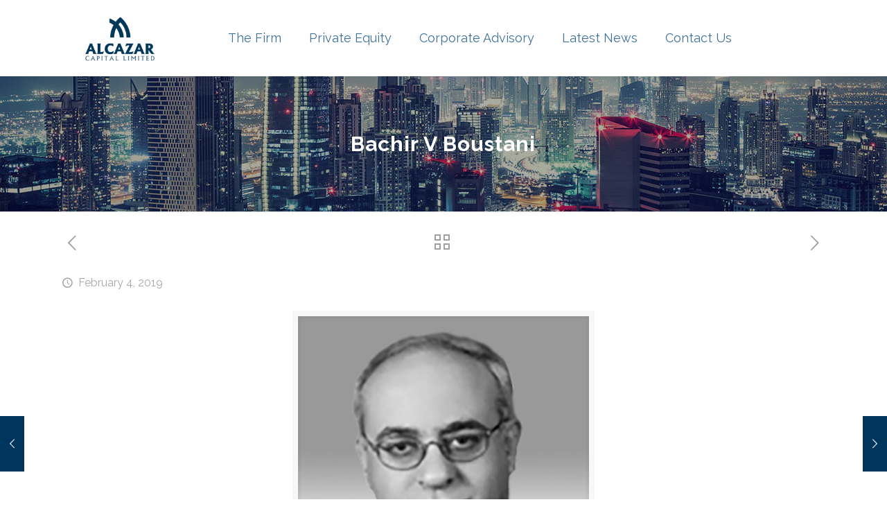

--- FILE ---
content_type: text/css
request_url: https://www.alcazar-capital.com/wp-content/themes/alcazar/style.css?ver=20.8.3
body_size: 2141
content:
/*
Theme Name: alcazar
Theme URI: https://www.webarro.com/ae/
Author: Webarro
Author URI: https://www.webarro.com/ae/
Description: The biggest WordPress Theme ever
License: Webarro Split Licence
License URI: -
Version: 20.8.3

All css files are placed in /css/ folder
*/

#Footer .footer_copy .one {
	margin-bottom: 10px !important;
	padding-top: 20px !important;
	min-height: 33px;
	}
.copyright {
	font-size: 13px !important;
}
.sidebar.sidebar-1.four.columns {
	height: 250px;
}
#widget_mfn_menu-2 {
	background: #00355d;
	height: 250px;
	padding: 20px;
}
#menu-firm li a:hover{
	background-color: #d2d2d4 !important;
}
.widget-area.clearfix.q2w3-fixed-widget-container {
	padding: 0;
	margin-top: 32px;
}
.aside_left .widget-area {
	border: none;
	min-height: 250px !important;
}
.about_desc .list_item.lists_2.clearfix {
	margin: 0;
}
.widget_mfn_menu h3 {
	color: #fff;
	text-align: center;
	font-weight: 600;
	margin-bottom: 25px;
}
.wpb_map_wraper {
	margin: 0 !important;
}
.powered-by {
	display: none !important;
}
.get_in_touch {
	background: transparent !important;
    padding: 0 !important;
}
.get_in_touch li{
	color: #626262;
}
.get_in_touch ul li a {
	color: #626262 !important;
}
.asset_desc .infobox {
	background: transparent;
	color: inherit !important;
	padding: 0 0 0 15px !important;
}
.asset_desc .infobox ul li {
	color: #626262 !important;
	padding: 10px 0 0px 40px !important;
	line-height: 24px;
}
.use-btn:hover {
	background: #fff;
	color: #00355d !important;
}
.use-btn-2:hover {
	background: #00355d;
	color: #fff;
}
.widget:after { border: none !important; }

.widget_mfn_menu ul li.current-menu-item:not(.current-menu-ancestor) > a, .widget_mfn_menu ul li.current_page_item:not(.current_page_ancestor) > a {
	background-color: #d2d2d4 !important;
}
.cbp-ready .cbp-item:nth-child(5+n){
    top: 180px !important;
}

.mm-vertical #Top_bar .menu > li > ul.mfn-megamenu > li:last-child {
	border-right: none !important;
}
#Top_bar .menu li ul li a span {
	font-weight: normal;
	text-transform: capitalize;
	text-align:center;
}
.sub-menu.mfn-megamenu.mfn-megamenu-4 {
	text-align: center;
}

.home_top_cont {
	margin-bottom: 0 !important;
	background: #00355d;
	opacity: 0.9;
	color: #fff !important;
	padding: 30px 95px 30px 100px;
	width: 60%;
}

.get_in_toch {
	text-align: center;
}
.home_btn a {
	padding: 10px 45px !important;
	border: 2px solid #00355d !important;
}

.use-btn {
	display: inline-block !important;
	margin: 0 10px 10px 0;
	padding: 12px 30px;
	background-color: #00355d;
	border:1px solid #00355d;
	color: #fff !important;
	width: 104px;
	font-size: 16px;
	text-align: center !important;
	text-decoration: none !important;
}
.use-btn-2 {
	display: inline-block !important;
	margin: 0 10px 10px 0;
	padding: 12px 30px;
	background-color: #fff;
	border:1px solid #00355d;
	color: #00355d;
	width: 104px;
	font-size: 16px;
	text-align: center !important;
	text-decoration: none !important;
}


.mm-vertical #Top_bar .menu > li > ul.mfn-megamenu > li {
		padding-top:20px !important;
		padding-bottom:20px !important;
	
}
.trucia-sub-menu:hover{
	box-shadow:inset 0px 0px 85px rgba(187,187,187,.5);
	-webkit-box-shadow:inset 0px 0px 85px rgba(187,187,187,.5);
	-moz-box-shadow:inset 0px 0px 85px rgba(187,187,187,.5);
	cursor:pointer;
}
  
.trucia-sub-menu:hover .mfn-megamenu-title {
	color: #00355d !important;
}
.infobox h3 {
	display: none;
}
@media (min-width:1280px) and (max-width:1365px){ 

html .mm-vertical #Top_bar .menu > li > ul.mfn-megamenu {
	margin: 0 17%;
	padding: 0px 19px 0px 196px;
	width: 1365px !important;
	left: -30%;
	
}
html .mm-vertical #Top_bar .menu > li > ul.mfn-megamenu > li {
	display: inline-block !important;
	float: inherit !important;
	width: auto !important;
	padding-left:19px;
	padding-right:19px;
	border-right: 1px solid rgba(0, 0, 0, 0.05);
	margin-left: -4px;
}
}
@media (min-width:1366px) and (max-width:1439px){ 
html .mm-vertical #Top_bar .menu > li > ul.mfn-megamenu {
	margin: 0 17%;
	padding: 0px 19px 0px 196px;
	width: 1365px !important;
	left: -30%;

}
html .mm-vertical #Top_bar .menu > li > ul.mfn-megamenu > li {
	display: inline-block !important;
	float: inherit !important;
	width: auto !important;
	padding-left:19px;
	padding-right:19px;
	border-right: 1px solid rgba(0, 0, 0, 0.05);
	margin-left: -4px;

}
}
@media (min-width:1440px) and (max-width:1599px){ 
html .mm-vertical #Top_bar .menu > li > ul.mfn-megamenu {
	margin: 0 17%;
	padding: 0px 19px 0px 196px;
	width: 1365px !important;
	left: -30%;

}
html .mm-vertical #Top_bar .menu > li > ul.mfn-megamenu > li {
	display: inline-block !important;
	float: inherit !important;
	width: auto !important;
	padding-left:19px;
	padding-right:19px;
	border-right: 1px solid rgba(0, 0, 0, 0.05);
	margin-left: -4px;
	}
}
@media (min-width:1600px) and (max-width:1679px){ 
html .mm-vertical #Top_bar .menu > li > ul.mfn-megamenu {
	margin: 0 20%;
	padding: 0px 19px 0px 295px;
	width: 1365px !important;
	left: -42%;
	
}
html .mm-vertical #Top_bar .menu > li > ul.mfn-megamenu > li {
	display: inline-block !important;
	float: inherit !important;
	width: auto !important;
	padding-left:19px;
	padding-right:19px;
border-right: 1px solid rgba(0, 0, 0, 0.05);
	margin-left: -4px;
}
}
@media (min-width:1680px) and (max-width:1919px){ 
html .mm-vertical #Top_bar .menu > li > ul.mfn-megamenu {
	margin: 0 20%;
	padding: 0px 40px 0px 295px;
	width: 1546px !important;
	left: -50%;

}
html .mm-vertical #Top_bar .menu > li > ul.mfn-megamenu > li {
	display: inline-block !important;
	float: inherit !important;
	width: auto !important;
	padding-left:19px;
	padding-right:19px;
	border-right: 1px solid rgba(0, 0, 0, 0.05);
	margin-left: -4px;
}
}
@media (min-width:1920px) and (max-width:1940px){ 
html .mm-vertical #Top_bar .menu > li > ul.mfn-megamenu {
	margin: 0px 24%;
	padding: 0px 40px 0px 300px;
	width: 1673px !important;
	left: -60%;

}
html .mm-vertical #Top_bar .menu > li > ul.mfn-megamenu > li {
	display: inline-block !important;
	float: inherit !important;
	width: auto !important;
	padding-left:19px;
	padding-right:19px;
border-right: 1px solid rgba(0, 0, 0, 0.05);
	margin-left: -4px;
}
}
@media (min-width:320px) and (max-width:1024px){ 
#Top_bar a.responsive-menu-toggle {
	display: none !important;
}
}
.list_item .list_right {
	margin-left: 80px !important;

}
.list_item .list_left {
	color: #272727 !important;
	line-height: 62px !important;
    font-size: 32px !important;
}
.tshowcase-vcard {
	margin-bottom: 0 !important;
}
.ts-col_3 {
	width: 25.3% !important;
}
.icon_box li {
	text-align: left !important;
}
.icon_box .icon_wrapper {
	border-color: #f6f6f6 !important;
}
.vc_separator h4 {
	font-size: 25px !important;
	font-weight: 300 !important;
}
.team_circle .image_frame {
	border-color: #eee;
}
.priv_sep .vc_col-sm-1 {
	width: 32px;
}
.diamond_1, .diamond_2{
	width: 32px !important;
}
.priv_sep .vc_col-sm-10 {
	width: 93%;
	margin: 0 auto !important;
}
/*
.amoteam-tiles__item:hover {
	border-top: 5px solid #00355d !important;
	-webkit-transition: border 500ms ease-out;
  -moz-transition: border 500ms ease-out;
  -o-transition: border 500ms ease-out;
  transition: border 500ms ease-out;
}
*/
.amoteam-member-hover-icon.amoteam-member-custom-hover-icon {
	display: none !important;
}
/*
.amoteam-tiles__item:hover .amoteam-member-info.amoteam-member-info--al-left {
	display: none !important;
	-webkit-transition: border 500ms ease-out;
  -moz-transition: border 500ms ease-out;
  -o-transition: border 500ms ease-out;
  transition: border 500ms ease-out;
}

.amoteam-tiles__item{
-webkit-transition: border 2s ease-out;
  -moz-transition: border 2s ease-out;
  -o-transition: border 2s ease-out;
  transition: border 2s ease-out;
}
*/
.team_col .vc_column-inner {
	padding-right: 0 !important;
}
.icon_box:hover .icon_wrapper::before, .icon_box a:hover .icon_wrapper::before {
	background-color: transparent !important;
}
.icon_box:hover .icon_wrapper, .icon_box a:hover .icon_wrapper {
	color: #00355d !important;
}
.cbp-item.responsive_2 {
	left: calc(100%/2) !important;
}
.cbp-item.responsive {
	left: calc(100%/4) !important;
}
.cbp-item.responsive_3 {
	left: 38% !important;
}
.tshowcase-vcard {
	display: none !important;
	margin-bottom: 10px;
}
.bio_image .vc_single_image-wrapper.vc_box_border_grey {
	margin-bottom: 10px !important;
}
.bio_image {
	margin-bottom: 0 !important;
}
.bio_lft .vc_custom_heading {
	margin-bottom: 0 !important;
}
.modal-wrapper.styled .modal h5 {
	font-size: 16px !important;
}
.modal-wrapper.styled .modal h3 {
	font-size: 25px !important;
	margin: 0 !important;
}
.modal-wrapper.styled .modal ul li {
	list-style: outside;
	margin-left: 20px !important;
	line-height: 23px !important;
}
.modal-wrapper.styled .modal .close-modal {
	top: 0px !important;
	}
.modal-wrapper.styled .modal {
	border: 5px solid #888 !important;
	}
#modal-ready ul {
	margin-top: 20px !important;
}
.team_circle:hover .image_frame {
	border-color: #00355d !important;
	-webkit-transition: border 2s ease-out;
  -moz-transition: border 2s ease-out;
  -o-transition: border 2s ease-out;
  transition: border 2s ease-out;
}
a#back_to_top.button.button_js {
	color: #fff !important;
}
@media (min-width:1024px) and (max-width:1940px){ 
.footer-copy-center #Footer .footer_copy a#back_to_top {
	display:none !important;
}
}
@media (min-width:320px) and (max-width:900px){
.vc_custom_heading {
	line-height: 28px !important;
	font-size: 23px !important;
}
html .widget-area {
	margin: -55px auto !important;
	}
	.section.the_content.has_content {
	min-height: 400px !important;
}
html .cbp-item.responsive_2 {
	left: 136px !important;
}
html .cbp-item.responsive {
	left: 0 !important;
}
html .cbp-item.responsive_3 {
	left: auto !important;
}
html .vc_separator h4 {
	font-size: 16px !important;
	font-weight: 301 !important;
}

	
}
@media (min-width:320px) and (max-width:359px){
	.diamond_1 {
	float: left;
}
.diamond_2 {
	float: right;
}
	.priv_sep .vc_col-sm-10 {
	width: 75%;
	margin: 7px auto !important;
	float: left;
}
#cbpw-grid2 .cbp-l-caption-text {
	font-size: 8px !important;
	}
}
@media (min-width:360px) and (max-width:479px){
	.diamond_1 {
	float: left;
}
.diamond_2 {
	float: right;
}
	.priv_sep .vc_col-sm-10 {
	width: 78%;
	margin: 7px auto !important;
	float: left;
}
#cbpw-grid2 .cbp-l-caption-text {
	font-size: 8px !important;
	}
}
@media (min-width:480px) and (max-width:639px){
	.diamond_1 {
	float: left;
}
.diamond_2 {
	float: right;
}
	.priv_sep .vc_col-sm-10 {
	width: 84%;
	margin: 7px auto !important;
	float: left;
}
#cbpw-grid2 .cbp-l-caption-text {
	font-size: 12px !important;
	}
}
@media (min-width:640px) and (max-width:767px){
	.diamond_1 {
	float: left;
}
.diamond_2 {
	float: right;
}
	.priv_sep .vc_col-sm-10 {
	width: 84%;
	margin: 7px auto !important;
	float: left;
}
#cbpw-grid2 .cbp-l-caption-text {
	font-size: 12px !important;
	}
}
@media (min-width:768px) and (max-width:1023px){
	.diamond_1 {
	float: left;
}
.diamond_2 {
	float: right;
}
	.priv_sep .vc_col-sm-10 {
	width: 90%;
	margin: 7px auto !important;
	float: left;
}
#cbpw-grid2 .cbp-l-caption-text {
	font-size: 15px !important;
	}
}
/*
.amoteam-tiles__item:before {
  display:block;
  content: '';
  border-bottom: solid 5px #00355d;  
  transform: scaleX(0);  
  transition: transform 500ms ease-in-out;
}
.amoteam-tiles__item:hover:before { transform: scaleX(1); }
.amoteam-tiles__item:before{  transform-origin:  0% 50%; }

.amoteam-tiles__item:after {
  display:block;
  content: '';
  border-bottom: solid 5px #00355d;  
  transform: scaleX(0);  
  transition: transform 500ms ease-in-out;
}
.amoteam-tiles__item:hover:after { transform: scaleX(1); }
.amoteam-tiles__item:after{  transform-origin:  0% 50%; }
*/

#adminmenuwrap #adminmenu #toplevel_page_betheme{
	display:none !important;
}

